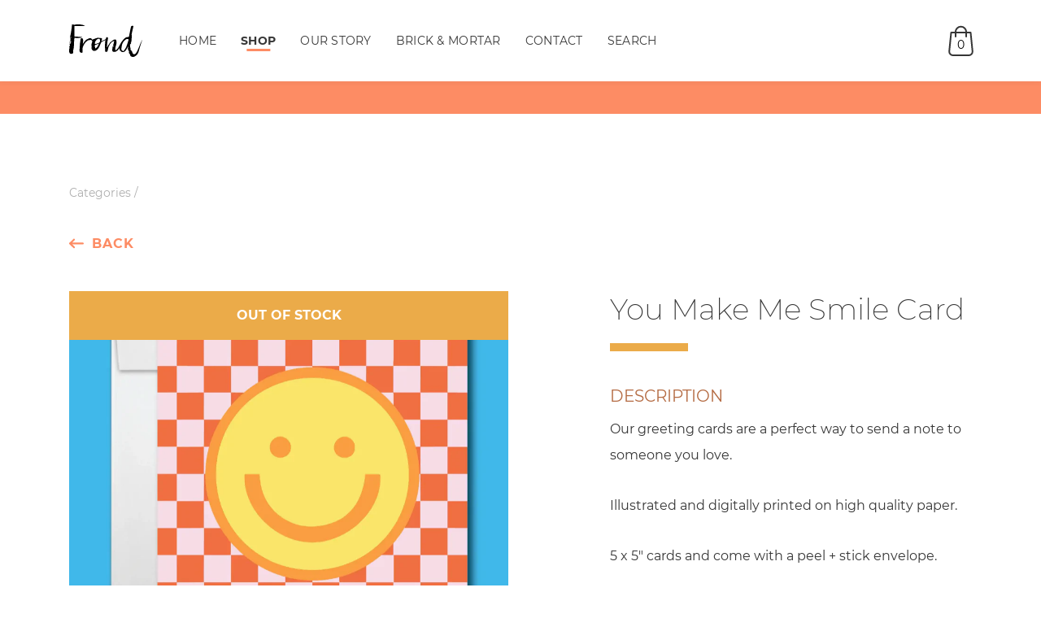

--- FILE ---
content_type: text/html; charset=utf-8
request_url: https://frondaustin.com/products/you-make-me-smile-card
body_size: 15157
content:
<!doctype html>
<!--[if lt IE 7]><html class="no-js lt-ie9 lt-ie8 lt-ie7" lang="en"> <![endif]-->
<!--[if IE 7]><html class="no-js lt-ie9 lt-ie8" lang="en"> <![endif]-->
<!--[if IE 8]><html class="no-js lt-ie9" lang="en"> <![endif]-->
<!--[if IE 9 ]><html class="ie9 no-js"> <![endif]-->
<!--[if (gt IE 9)|!(IE)]><!--> <html class="no-js"> <!--<![endif]-->
<head>
<!-- "snippets/limespot.liquid" was not rendered, the associated app was uninstalled -->
  <!-- Global site tag (gtag.js) - Google Analytics -->
  <script async src="https://www.googletagmanager.com/gtag/js?id=UA-134587912-1"></script>
  <script>
    window.dataLayer = window.dataLayer || [];
    function gtag(){dataLayer.push(arguments);}
    gtag('js', new Date());
    gtag('config', 'UA-134587912-1');
  </script>
  <!-- End GTAG -->
  
  <meta charset="utf-8">
  <meta http-equiv="X-UA-Compatible" content="IE=edge,chrome=1">
  
  
    <title>You Make Me Smile Card | Frond Plant Shop</title>
  

  
    <meta name="description" content="Our greeting cards are a perfect way to send a note to someone you love. Illustrated and digitally printed on high quality paper. 5 x 5&quot; cards and come with a peel + stick envelope. Blank inside. Made in United States of America" />
  

  <script>window.performance && window.performance.mark && window.performance.mark('shopify.content_for_header.start');</script><meta id="shopify-digital-wallet" name="shopify-digital-wallet" content="/6522798144/digital_wallets/dialog">
<meta name="shopify-checkout-api-token" content="9c4b2df1473e26113ea860e9a786abd3">
<meta id="in-context-paypal-metadata" data-shop-id="6522798144" data-venmo-supported="false" data-environment="production" data-locale="en_US" data-paypal-v4="true" data-currency="USD">
<link rel="alternate" type="application/json+oembed" href="https://frondaustin.com/products/you-make-me-smile-card.oembed">
<script async="async" src="/checkouts/internal/preloads.js?locale=en-US"></script>
<link rel="preconnect" href="https://shop.app" crossorigin="anonymous">
<script async="async" src="https://shop.app/checkouts/internal/preloads.js?locale=en-US&shop_id=6522798144" crossorigin="anonymous"></script>
<script id="apple-pay-shop-capabilities" type="application/json">{"shopId":6522798144,"countryCode":"US","currencyCode":"USD","merchantCapabilities":["supports3DS"],"merchantId":"gid:\/\/shopify\/Shop\/6522798144","merchantName":"Frond Plant Shop","requiredBillingContactFields":["postalAddress","email"],"requiredShippingContactFields":["postalAddress","email"],"shippingType":"shipping","supportedNetworks":["visa","masterCard","amex","discover","elo","jcb"],"total":{"type":"pending","label":"Frond Plant Shop","amount":"1.00"},"shopifyPaymentsEnabled":true,"supportsSubscriptions":true}</script>
<script id="shopify-features" type="application/json">{"accessToken":"9c4b2df1473e26113ea860e9a786abd3","betas":["rich-media-storefront-analytics"],"domain":"frondaustin.com","predictiveSearch":true,"shopId":6522798144,"locale":"en"}</script>
<script>var Shopify = Shopify || {};
Shopify.shop = "frond-plant-shop.myshopify.com";
Shopify.locale = "en";
Shopify.currency = {"active":"USD","rate":"1.0"};
Shopify.country = "US";
Shopify.theme = {"name":"Copy of frond-theme","id":83487490129,"schema_name":null,"schema_version":null,"theme_store_id":null,"role":"main"};
Shopify.theme.handle = "null";
Shopify.theme.style = {"id":null,"handle":null};
Shopify.cdnHost = "frondaustin.com/cdn";
Shopify.routes = Shopify.routes || {};
Shopify.routes.root = "/";</script>
<script type="module">!function(o){(o.Shopify=o.Shopify||{}).modules=!0}(window);</script>
<script>!function(o){function n(){var o=[];function n(){o.push(Array.prototype.slice.apply(arguments))}return n.q=o,n}var t=o.Shopify=o.Shopify||{};t.loadFeatures=n(),t.autoloadFeatures=n()}(window);</script>
<script>
  window.ShopifyPay = window.ShopifyPay || {};
  window.ShopifyPay.apiHost = "shop.app\/pay";
  window.ShopifyPay.redirectState = null;
</script>
<script id="shop-js-analytics" type="application/json">{"pageType":"product"}</script>
<script defer="defer" async type="module" src="//frondaustin.com/cdn/shopifycloud/shop-js/modules/v2/client.init-shop-cart-sync_C5BV16lS.en.esm.js"></script>
<script defer="defer" async type="module" src="//frondaustin.com/cdn/shopifycloud/shop-js/modules/v2/chunk.common_CygWptCX.esm.js"></script>
<script type="module">
  await import("//frondaustin.com/cdn/shopifycloud/shop-js/modules/v2/client.init-shop-cart-sync_C5BV16lS.en.esm.js");
await import("//frondaustin.com/cdn/shopifycloud/shop-js/modules/v2/chunk.common_CygWptCX.esm.js");

  window.Shopify.SignInWithShop?.initShopCartSync?.({"fedCMEnabled":true,"windoidEnabled":true});

</script>
<script>
  window.Shopify = window.Shopify || {};
  if (!window.Shopify.featureAssets) window.Shopify.featureAssets = {};
  window.Shopify.featureAssets['shop-js'] = {"shop-cart-sync":["modules/v2/client.shop-cart-sync_ZFArdW7E.en.esm.js","modules/v2/chunk.common_CygWptCX.esm.js"],"init-fed-cm":["modules/v2/client.init-fed-cm_CmiC4vf6.en.esm.js","modules/v2/chunk.common_CygWptCX.esm.js"],"shop-button":["modules/v2/client.shop-button_tlx5R9nI.en.esm.js","modules/v2/chunk.common_CygWptCX.esm.js"],"shop-cash-offers":["modules/v2/client.shop-cash-offers_DOA2yAJr.en.esm.js","modules/v2/chunk.common_CygWptCX.esm.js","modules/v2/chunk.modal_D71HUcav.esm.js"],"init-windoid":["modules/v2/client.init-windoid_sURxWdc1.en.esm.js","modules/v2/chunk.common_CygWptCX.esm.js"],"shop-toast-manager":["modules/v2/client.shop-toast-manager_ClPi3nE9.en.esm.js","modules/v2/chunk.common_CygWptCX.esm.js"],"init-shop-email-lookup-coordinator":["modules/v2/client.init-shop-email-lookup-coordinator_B8hsDcYM.en.esm.js","modules/v2/chunk.common_CygWptCX.esm.js"],"init-shop-cart-sync":["modules/v2/client.init-shop-cart-sync_C5BV16lS.en.esm.js","modules/v2/chunk.common_CygWptCX.esm.js"],"avatar":["modules/v2/client.avatar_BTnouDA3.en.esm.js"],"pay-button":["modules/v2/client.pay-button_FdsNuTd3.en.esm.js","modules/v2/chunk.common_CygWptCX.esm.js"],"init-customer-accounts":["modules/v2/client.init-customer-accounts_DxDtT_ad.en.esm.js","modules/v2/client.shop-login-button_C5VAVYt1.en.esm.js","modules/v2/chunk.common_CygWptCX.esm.js","modules/v2/chunk.modal_D71HUcav.esm.js"],"init-shop-for-new-customer-accounts":["modules/v2/client.init-shop-for-new-customer-accounts_ChsxoAhi.en.esm.js","modules/v2/client.shop-login-button_C5VAVYt1.en.esm.js","modules/v2/chunk.common_CygWptCX.esm.js","modules/v2/chunk.modal_D71HUcav.esm.js"],"shop-login-button":["modules/v2/client.shop-login-button_C5VAVYt1.en.esm.js","modules/v2/chunk.common_CygWptCX.esm.js","modules/v2/chunk.modal_D71HUcav.esm.js"],"init-customer-accounts-sign-up":["modules/v2/client.init-customer-accounts-sign-up_CPSyQ0Tj.en.esm.js","modules/v2/client.shop-login-button_C5VAVYt1.en.esm.js","modules/v2/chunk.common_CygWptCX.esm.js","modules/v2/chunk.modal_D71HUcav.esm.js"],"shop-follow-button":["modules/v2/client.shop-follow-button_Cva4Ekp9.en.esm.js","modules/v2/chunk.common_CygWptCX.esm.js","modules/v2/chunk.modal_D71HUcav.esm.js"],"checkout-modal":["modules/v2/client.checkout-modal_BPM8l0SH.en.esm.js","modules/v2/chunk.common_CygWptCX.esm.js","modules/v2/chunk.modal_D71HUcav.esm.js"],"lead-capture":["modules/v2/client.lead-capture_Bi8yE_yS.en.esm.js","modules/v2/chunk.common_CygWptCX.esm.js","modules/v2/chunk.modal_D71HUcav.esm.js"],"shop-login":["modules/v2/client.shop-login_D6lNrXab.en.esm.js","modules/v2/chunk.common_CygWptCX.esm.js","modules/v2/chunk.modal_D71HUcav.esm.js"],"payment-terms":["modules/v2/client.payment-terms_CZxnsJam.en.esm.js","modules/v2/chunk.common_CygWptCX.esm.js","modules/v2/chunk.modal_D71HUcav.esm.js"]};
</script>
<script>(function() {
  var isLoaded = false;
  function asyncLoad() {
    if (isLoaded) return;
    isLoaded = true;
    var urls = ["https:\/\/shopify.intercom.io\/widget.js?shop=frond-plant-shop.myshopify.com","https:\/\/swymv3free-01.azureedge.net\/code\/swym-shopify.js?shop=frond-plant-shop.myshopify.com","https:\/\/app.marsello.com\/Portal\/Widget\/ScriptToInstall\/61f85f031c74250f2800f1a3?aProvId=61f85ef61c74250f2800f0f5\u0026shop=frond-plant-shop.myshopify.com"];
    for (var i = 0; i < urls.length; i++) {
      var s = document.createElement('script');
      s.type = 'text/javascript';
      s.async = true;
      s.src = urls[i];
      var x = document.getElementsByTagName('script')[0];
      x.parentNode.insertBefore(s, x);
    }
  };
  if(window.attachEvent) {
    window.attachEvent('onload', asyncLoad);
  } else {
    window.addEventListener('load', asyncLoad, false);
  }
})();</script>
<script id="__st">var __st={"a":6522798144,"offset":-21600,"reqid":"4ebba0f8-b339-459a-a010-7f3690e68c17-1768808671","pageurl":"frondaustin.com\/products\/you-make-me-smile-card","u":"55d41ea21ebd","p":"product","rtyp":"product","rid":6899411386449};</script>
<script>window.ShopifyPaypalV4VisibilityTracking = true;</script>
<script id="captcha-bootstrap">!function(){'use strict';const t='contact',e='account',n='new_comment',o=[[t,t],['blogs',n],['comments',n],[t,'customer']],c=[[e,'customer_login'],[e,'guest_login'],[e,'recover_customer_password'],[e,'create_customer']],r=t=>t.map((([t,e])=>`form[action*='/${t}']:not([data-nocaptcha='true']) input[name='form_type'][value='${e}']`)).join(','),a=t=>()=>t?[...document.querySelectorAll(t)].map((t=>t.form)):[];function s(){const t=[...o],e=r(t);return a(e)}const i='password',u='form_key',d=['recaptcha-v3-token','g-recaptcha-response','h-captcha-response',i],f=()=>{try{return window.sessionStorage}catch{return}},m='__shopify_v',_=t=>t.elements[u];function p(t,e,n=!1){try{const o=window.sessionStorage,c=JSON.parse(o.getItem(e)),{data:r}=function(t){const{data:e,action:n}=t;return t[m]||n?{data:e,action:n}:{data:t,action:n}}(c);for(const[e,n]of Object.entries(r))t.elements[e]&&(t.elements[e].value=n);n&&o.removeItem(e)}catch(o){console.error('form repopulation failed',{error:o})}}const l='form_type',E='cptcha';function T(t){t.dataset[E]=!0}const w=window,h=w.document,L='Shopify',v='ce_forms',y='captcha';let A=!1;((t,e)=>{const n=(g='f06e6c50-85a8-45c8-87d0-21a2b65856fe',I='https://cdn.shopify.com/shopifycloud/storefront-forms-hcaptcha/ce_storefront_forms_captcha_hcaptcha.v1.5.2.iife.js',D={infoText:'Protected by hCaptcha',privacyText:'Privacy',termsText:'Terms'},(t,e,n)=>{const o=w[L][v],c=o.bindForm;if(c)return c(t,g,e,D).then(n);var r;o.q.push([[t,g,e,D],n]),r=I,A||(h.body.append(Object.assign(h.createElement('script'),{id:'captcha-provider',async:!0,src:r})),A=!0)});var g,I,D;w[L]=w[L]||{},w[L][v]=w[L][v]||{},w[L][v].q=[],w[L][y]=w[L][y]||{},w[L][y].protect=function(t,e){n(t,void 0,e),T(t)},Object.freeze(w[L][y]),function(t,e,n,w,h,L){const[v,y,A,g]=function(t,e,n){const i=e?o:[],u=t?c:[],d=[...i,...u],f=r(d),m=r(i),_=r(d.filter((([t,e])=>n.includes(e))));return[a(f),a(m),a(_),s()]}(w,h,L),I=t=>{const e=t.target;return e instanceof HTMLFormElement?e:e&&e.form},D=t=>v().includes(t);t.addEventListener('submit',(t=>{const e=I(t);if(!e)return;const n=D(e)&&!e.dataset.hcaptchaBound&&!e.dataset.recaptchaBound,o=_(e),c=g().includes(e)&&(!o||!o.value);(n||c)&&t.preventDefault(),c&&!n&&(function(t){try{if(!f())return;!function(t){const e=f();if(!e)return;const n=_(t);if(!n)return;const o=n.value;o&&e.removeItem(o)}(t);const e=Array.from(Array(32),(()=>Math.random().toString(36)[2])).join('');!function(t,e){_(t)||t.append(Object.assign(document.createElement('input'),{type:'hidden',name:u})),t.elements[u].value=e}(t,e),function(t,e){const n=f();if(!n)return;const o=[...t.querySelectorAll(`input[type='${i}']`)].map((({name:t})=>t)),c=[...d,...o],r={};for(const[a,s]of new FormData(t).entries())c.includes(a)||(r[a]=s);n.setItem(e,JSON.stringify({[m]:1,action:t.action,data:r}))}(t,e)}catch(e){console.error('failed to persist form',e)}}(e),e.submit())}));const S=(t,e)=>{t&&!t.dataset[E]&&(n(t,e.some((e=>e===t))),T(t))};for(const o of['focusin','change'])t.addEventListener(o,(t=>{const e=I(t);D(e)&&S(e,y())}));const B=e.get('form_key'),M=e.get(l),P=B&&M;t.addEventListener('DOMContentLoaded',(()=>{const t=y();if(P)for(const e of t)e.elements[l].value===M&&p(e,B);[...new Set([...A(),...v().filter((t=>'true'===t.dataset.shopifyCaptcha))])].forEach((e=>S(e,t)))}))}(h,new URLSearchParams(w.location.search),n,t,e,['guest_login'])})(!0,!0)}();</script>
<script integrity="sha256-4kQ18oKyAcykRKYeNunJcIwy7WH5gtpwJnB7kiuLZ1E=" data-source-attribution="shopify.loadfeatures" defer="defer" src="//frondaustin.com/cdn/shopifycloud/storefront/assets/storefront/load_feature-a0a9edcb.js" crossorigin="anonymous"></script>
<script crossorigin="anonymous" defer="defer" src="//frondaustin.com/cdn/shopifycloud/storefront/assets/shopify_pay/storefront-65b4c6d7.js?v=20250812"></script>
<script data-source-attribution="shopify.dynamic_checkout.dynamic.init">var Shopify=Shopify||{};Shopify.PaymentButton=Shopify.PaymentButton||{isStorefrontPortableWallets:!0,init:function(){window.Shopify.PaymentButton.init=function(){};var t=document.createElement("script");t.src="https://frondaustin.com/cdn/shopifycloud/portable-wallets/latest/portable-wallets.en.js",t.type="module",document.head.appendChild(t)}};
</script>
<script data-source-attribution="shopify.dynamic_checkout.buyer_consent">
  function portableWalletsHideBuyerConsent(e){var t=document.getElementById("shopify-buyer-consent"),n=document.getElementById("shopify-subscription-policy-button");t&&n&&(t.classList.add("hidden"),t.setAttribute("aria-hidden","true"),n.removeEventListener("click",e))}function portableWalletsShowBuyerConsent(e){var t=document.getElementById("shopify-buyer-consent"),n=document.getElementById("shopify-subscription-policy-button");t&&n&&(t.classList.remove("hidden"),t.removeAttribute("aria-hidden"),n.addEventListener("click",e))}window.Shopify?.PaymentButton&&(window.Shopify.PaymentButton.hideBuyerConsent=portableWalletsHideBuyerConsent,window.Shopify.PaymentButton.showBuyerConsent=portableWalletsShowBuyerConsent);
</script>
<script data-source-attribution="shopify.dynamic_checkout.cart.bootstrap">document.addEventListener("DOMContentLoaded",(function(){function t(){return document.querySelector("shopify-accelerated-checkout-cart, shopify-accelerated-checkout")}if(t())Shopify.PaymentButton.init();else{new MutationObserver((function(e,n){t()&&(Shopify.PaymentButton.init(),n.disconnect())})).observe(document.body,{childList:!0,subtree:!0})}}));
</script>
<link id="shopify-accelerated-checkout-styles" rel="stylesheet" media="screen" href="https://frondaustin.com/cdn/shopifycloud/portable-wallets/latest/accelerated-checkout-backwards-compat.css" crossorigin="anonymous">
<style id="shopify-accelerated-checkout-cart">
        #shopify-buyer-consent {
  margin-top: 1em;
  display: inline-block;
  width: 100%;
}

#shopify-buyer-consent.hidden {
  display: none;
}

#shopify-subscription-policy-button {
  background: none;
  border: none;
  padding: 0;
  text-decoration: underline;
  font-size: inherit;
  cursor: pointer;
}

#shopify-subscription-policy-button::before {
  box-shadow: none;
}

      </style>

<script>window.performance && window.performance.mark && window.performance.mark('shopify.content_for_header.end');</script>

  <!-- favicons -->
  <link rel="apple-touch-icon" sizes="180x180" href="//frondaustin.com/cdn/shop/t/4/assets/apple-touch-icon.png?v=163847254412636325251599319841">
<link rel="icon" type="image/png" href="//frondaustin.com/cdn/shop/t/4/assets/favicon-32x32.png?v=58142812002592254751599319844" sizes="32x32">
<link rel="icon" type="image/png" href="//frondaustin.com/cdn/shop/t/4/assets/favicon-16x16.png?v=175875254671989656791599319844" sizes="16x16">
<link rel="manifest" href="//frondaustin.com/cdn/shop/t/4/assets/site.webmanifest?v=29445335829142653511599319853">
<link rel="mask-icon" href="//frondaustin.com/cdn/shop/t/4/assets/safari-pinned-tab.svg?v=150117972400233060451599319852" color="#000000">
<link rel="shortcut icon" href="//frondaustin.com/cdn/shop/t/4/assets/favicon.ico?v=133150214068281314651599319845">
<meta name="apple-mobile-web-app-title" content="Frond Plant Shop">
<meta name="application-name" content="Frond Plant Shop">
<meta name="msapplication-TileColor" content="#ffffff">
<meta name="msapplication-config" content="//frondaustin.com/cdn/shop/t/4/assets/browserconfig.xml?v=154961471282100544861599319857">
<meta name="theme-color" content="#ffffff">
  <!-- end favicons -->
  
  <link rel="canonical" href="https://frondaustin.com/products/you-make-me-smile-card" />
  <meta name="viewport" content="width=device-width" />
  <link href="//frondaustin.com/cdn/shop/t/4/assets/bootstrap-grid.min.css?v=45496819849988133361599319842" rel="stylesheet" type="text/css" media="all" />
  <link href="//frondaustin.com/cdn/shop/t/4/assets/styles.scss?v=145413522874644441841698786705" rel="stylesheet" type="text/css" media="all" />
<meta property="og:image" content="https://cdn.shopify.com/s/files/1/0065/2279/8144/products/ScreenShot2022-06-01at9.58.55AM.png?v=1654095555" />
<meta property="og:image:secure_url" content="https://cdn.shopify.com/s/files/1/0065/2279/8144/products/ScreenShot2022-06-01at9.58.55AM.png?v=1654095555" />
<meta property="og:image:width" content="936" />
<meta property="og:image:height" content="934" />
<link href="https://monorail-edge.shopifysvc.com" rel="dns-prefetch">
<script>(function(){if ("sendBeacon" in navigator && "performance" in window) {try {var session_token_from_headers = performance.getEntriesByType('navigation')[0].serverTiming.find(x => x.name == '_s').description;} catch {var session_token_from_headers = undefined;}var session_cookie_matches = document.cookie.match(/_shopify_s=([^;]*)/);var session_token_from_cookie = session_cookie_matches && session_cookie_matches.length === 2 ? session_cookie_matches[1] : "";var session_token = session_token_from_headers || session_token_from_cookie || "";function handle_abandonment_event(e) {var entries = performance.getEntries().filter(function(entry) {return /monorail-edge.shopifysvc.com/.test(entry.name);});if (!window.abandonment_tracked && entries.length === 0) {window.abandonment_tracked = true;var currentMs = Date.now();var navigation_start = performance.timing.navigationStart;var payload = {shop_id: 6522798144,url: window.location.href,navigation_start,duration: currentMs - navigation_start,session_token,page_type: "product"};window.navigator.sendBeacon("https://monorail-edge.shopifysvc.com/v1/produce", JSON.stringify({schema_id: "online_store_buyer_site_abandonment/1.1",payload: payload,metadata: {event_created_at_ms: currentMs,event_sent_at_ms: currentMs}}));}}window.addEventListener('pagehide', handle_abandonment_event);}}());</script>
<script id="web-pixels-manager-setup">(function e(e,d,r,n,o){if(void 0===o&&(o={}),!Boolean(null===(a=null===(i=window.Shopify)||void 0===i?void 0:i.analytics)||void 0===a?void 0:a.replayQueue)){var i,a;window.Shopify=window.Shopify||{};var t=window.Shopify;t.analytics=t.analytics||{};var s=t.analytics;s.replayQueue=[],s.publish=function(e,d,r){return s.replayQueue.push([e,d,r]),!0};try{self.performance.mark("wpm:start")}catch(e){}var l=function(){var e={modern:/Edge?\/(1{2}[4-9]|1[2-9]\d|[2-9]\d{2}|\d{4,})\.\d+(\.\d+|)|Firefox\/(1{2}[4-9]|1[2-9]\d|[2-9]\d{2}|\d{4,})\.\d+(\.\d+|)|Chrom(ium|e)\/(9{2}|\d{3,})\.\d+(\.\d+|)|(Maci|X1{2}).+ Version\/(15\.\d+|(1[6-9]|[2-9]\d|\d{3,})\.\d+)([,.]\d+|)( \(\w+\)|)( Mobile\/\w+|) Safari\/|Chrome.+OPR\/(9{2}|\d{3,})\.\d+\.\d+|(CPU[ +]OS|iPhone[ +]OS|CPU[ +]iPhone|CPU IPhone OS|CPU iPad OS)[ +]+(15[._]\d+|(1[6-9]|[2-9]\d|\d{3,})[._]\d+)([._]\d+|)|Android:?[ /-](13[3-9]|1[4-9]\d|[2-9]\d{2}|\d{4,})(\.\d+|)(\.\d+|)|Android.+Firefox\/(13[5-9]|1[4-9]\d|[2-9]\d{2}|\d{4,})\.\d+(\.\d+|)|Android.+Chrom(ium|e)\/(13[3-9]|1[4-9]\d|[2-9]\d{2}|\d{4,})\.\d+(\.\d+|)|SamsungBrowser\/([2-9]\d|\d{3,})\.\d+/,legacy:/Edge?\/(1[6-9]|[2-9]\d|\d{3,})\.\d+(\.\d+|)|Firefox\/(5[4-9]|[6-9]\d|\d{3,})\.\d+(\.\d+|)|Chrom(ium|e)\/(5[1-9]|[6-9]\d|\d{3,})\.\d+(\.\d+|)([\d.]+$|.*Safari\/(?![\d.]+ Edge\/[\d.]+$))|(Maci|X1{2}).+ Version\/(10\.\d+|(1[1-9]|[2-9]\d|\d{3,})\.\d+)([,.]\d+|)( \(\w+\)|)( Mobile\/\w+|) Safari\/|Chrome.+OPR\/(3[89]|[4-9]\d|\d{3,})\.\d+\.\d+|(CPU[ +]OS|iPhone[ +]OS|CPU[ +]iPhone|CPU IPhone OS|CPU iPad OS)[ +]+(10[._]\d+|(1[1-9]|[2-9]\d|\d{3,})[._]\d+)([._]\d+|)|Android:?[ /-](13[3-9]|1[4-9]\d|[2-9]\d{2}|\d{4,})(\.\d+|)(\.\d+|)|Mobile Safari.+OPR\/([89]\d|\d{3,})\.\d+\.\d+|Android.+Firefox\/(13[5-9]|1[4-9]\d|[2-9]\d{2}|\d{4,})\.\d+(\.\d+|)|Android.+Chrom(ium|e)\/(13[3-9]|1[4-9]\d|[2-9]\d{2}|\d{4,})\.\d+(\.\d+|)|Android.+(UC? ?Browser|UCWEB|U3)[ /]?(15\.([5-9]|\d{2,})|(1[6-9]|[2-9]\d|\d{3,})\.\d+)\.\d+|SamsungBrowser\/(5\.\d+|([6-9]|\d{2,})\.\d+)|Android.+MQ{2}Browser\/(14(\.(9|\d{2,})|)|(1[5-9]|[2-9]\d|\d{3,})(\.\d+|))(\.\d+|)|K[Aa][Ii]OS\/(3\.\d+|([4-9]|\d{2,})\.\d+)(\.\d+|)/},d=e.modern,r=e.legacy,n=navigator.userAgent;return n.match(d)?"modern":n.match(r)?"legacy":"unknown"}(),u="modern"===l?"modern":"legacy",c=(null!=n?n:{modern:"",legacy:""})[u],f=function(e){return[e.baseUrl,"/wpm","/b",e.hashVersion,"modern"===e.buildTarget?"m":"l",".js"].join("")}({baseUrl:d,hashVersion:r,buildTarget:u}),m=function(e){var d=e.version,r=e.bundleTarget,n=e.surface,o=e.pageUrl,i=e.monorailEndpoint;return{emit:function(e){var a=e.status,t=e.errorMsg,s=(new Date).getTime(),l=JSON.stringify({metadata:{event_sent_at_ms:s},events:[{schema_id:"web_pixels_manager_load/3.1",payload:{version:d,bundle_target:r,page_url:o,status:a,surface:n,error_msg:t},metadata:{event_created_at_ms:s}}]});if(!i)return console&&console.warn&&console.warn("[Web Pixels Manager] No Monorail endpoint provided, skipping logging."),!1;try{return self.navigator.sendBeacon.bind(self.navigator)(i,l)}catch(e){}var u=new XMLHttpRequest;try{return u.open("POST",i,!0),u.setRequestHeader("Content-Type","text/plain"),u.send(l),!0}catch(e){return console&&console.warn&&console.warn("[Web Pixels Manager] Got an unhandled error while logging to Monorail."),!1}}}}({version:r,bundleTarget:l,surface:e.surface,pageUrl:self.location.href,monorailEndpoint:e.monorailEndpoint});try{o.browserTarget=l,function(e){var d=e.src,r=e.async,n=void 0===r||r,o=e.onload,i=e.onerror,a=e.sri,t=e.scriptDataAttributes,s=void 0===t?{}:t,l=document.createElement("script"),u=document.querySelector("head"),c=document.querySelector("body");if(l.async=n,l.src=d,a&&(l.integrity=a,l.crossOrigin="anonymous"),s)for(var f in s)if(Object.prototype.hasOwnProperty.call(s,f))try{l.dataset[f]=s[f]}catch(e){}if(o&&l.addEventListener("load",o),i&&l.addEventListener("error",i),u)u.appendChild(l);else{if(!c)throw new Error("Did not find a head or body element to append the script");c.appendChild(l)}}({src:f,async:!0,onload:function(){if(!function(){var e,d;return Boolean(null===(d=null===(e=window.Shopify)||void 0===e?void 0:e.analytics)||void 0===d?void 0:d.initialized)}()){var d=window.webPixelsManager.init(e)||void 0;if(d){var r=window.Shopify.analytics;r.replayQueue.forEach((function(e){var r=e[0],n=e[1],o=e[2];d.publishCustomEvent(r,n,o)})),r.replayQueue=[],r.publish=d.publishCustomEvent,r.visitor=d.visitor,r.initialized=!0}}},onerror:function(){return m.emit({status:"failed",errorMsg:"".concat(f," has failed to load")})},sri:function(e){var d=/^sha384-[A-Za-z0-9+/=]+$/;return"string"==typeof e&&d.test(e)}(c)?c:"",scriptDataAttributes:o}),m.emit({status:"loading"})}catch(e){m.emit({status:"failed",errorMsg:(null==e?void 0:e.message)||"Unknown error"})}}})({shopId: 6522798144,storefrontBaseUrl: "https://frondaustin.com",extensionsBaseUrl: "https://extensions.shopifycdn.com/cdn/shopifycloud/web-pixels-manager",monorailEndpoint: "https://monorail-edge.shopifysvc.com/unstable/produce_batch",surface: "storefront-renderer",enabledBetaFlags: ["2dca8a86"],webPixelsConfigList: [{"id":"288522560","configuration":"{\"pixel_id\":\"681082712310001\",\"pixel_type\":\"facebook_pixel\",\"metaapp_system_user_token\":\"-\"}","eventPayloadVersion":"v1","runtimeContext":"OPEN","scriptVersion":"ca16bc87fe92b6042fbaa3acc2fbdaa6","type":"APP","apiClientId":2329312,"privacyPurposes":["ANALYTICS","MARKETING","SALE_OF_DATA"],"dataSharingAdjustments":{"protectedCustomerApprovalScopes":["read_customer_address","read_customer_email","read_customer_name","read_customer_personal_data","read_customer_phone"]}},{"id":"132120896","eventPayloadVersion":"v1","runtimeContext":"LAX","scriptVersion":"1","type":"CUSTOM","privacyPurposes":["MARKETING"],"name":"Meta pixel (migrated)"},{"id":"shopify-app-pixel","configuration":"{}","eventPayloadVersion":"v1","runtimeContext":"STRICT","scriptVersion":"0450","apiClientId":"shopify-pixel","type":"APP","privacyPurposes":["ANALYTICS","MARKETING"]},{"id":"shopify-custom-pixel","eventPayloadVersion":"v1","runtimeContext":"LAX","scriptVersion":"0450","apiClientId":"shopify-pixel","type":"CUSTOM","privacyPurposes":["ANALYTICS","MARKETING"]}],isMerchantRequest: false,initData: {"shop":{"name":"Frond Plant Shop","paymentSettings":{"currencyCode":"USD"},"myshopifyDomain":"frond-plant-shop.myshopify.com","countryCode":"US","storefrontUrl":"https:\/\/frondaustin.com"},"customer":null,"cart":null,"checkout":null,"productVariants":[{"price":{"amount":5.0,"currencyCode":"USD"},"product":{"title":"You Make Me Smile Card","vendor":"Wild Rose Shop \u0026 Studio","id":"6899411386449","untranslatedTitle":"You Make Me Smile Card","url":"\/products\/you-make-me-smile-card","type":"Greeting Card"},"id":"39946164633681","image":{"src":"\/\/frondaustin.com\/cdn\/shop\/products\/ScreenShot2022-06-01at9.58.55AM.png?v=1654095555"},"sku":"","title":"Default Title","untranslatedTitle":"Default Title"}],"purchasingCompany":null},},"https://frondaustin.com/cdn","fcfee988w5aeb613cpc8e4bc33m6693e112",{"modern":"","legacy":""},{"shopId":"6522798144","storefrontBaseUrl":"https:\/\/frondaustin.com","extensionBaseUrl":"https:\/\/extensions.shopifycdn.com\/cdn\/shopifycloud\/web-pixels-manager","surface":"storefront-renderer","enabledBetaFlags":"[\"2dca8a86\"]","isMerchantRequest":"false","hashVersion":"fcfee988w5aeb613cpc8e4bc33m6693e112","publish":"custom","events":"[[\"page_viewed\",{}],[\"product_viewed\",{\"productVariant\":{\"price\":{\"amount\":5.0,\"currencyCode\":\"USD\"},\"product\":{\"title\":\"You Make Me Smile Card\",\"vendor\":\"Wild Rose Shop \u0026 Studio\",\"id\":\"6899411386449\",\"untranslatedTitle\":\"You Make Me Smile Card\",\"url\":\"\/products\/you-make-me-smile-card\",\"type\":\"Greeting Card\"},\"id\":\"39946164633681\",\"image\":{\"src\":\"\/\/frondaustin.com\/cdn\/shop\/products\/ScreenShot2022-06-01at9.58.55AM.png?v=1654095555\"},\"sku\":\"\",\"title\":\"Default Title\",\"untranslatedTitle\":\"Default Title\"}}]]"});</script><script>
  window.ShopifyAnalytics = window.ShopifyAnalytics || {};
  window.ShopifyAnalytics.meta = window.ShopifyAnalytics.meta || {};
  window.ShopifyAnalytics.meta.currency = 'USD';
  var meta = {"product":{"id":6899411386449,"gid":"gid:\/\/shopify\/Product\/6899411386449","vendor":"Wild Rose Shop \u0026 Studio","type":"Greeting Card","handle":"you-make-me-smile-card","variants":[{"id":39946164633681,"price":500,"name":"You Make Me Smile Card","public_title":null,"sku":""}],"remote":false},"page":{"pageType":"product","resourceType":"product","resourceId":6899411386449,"requestId":"4ebba0f8-b339-459a-a010-7f3690e68c17-1768808671"}};
  for (var attr in meta) {
    window.ShopifyAnalytics.meta[attr] = meta[attr];
  }
</script>
<script class="analytics">
  (function () {
    var customDocumentWrite = function(content) {
      var jquery = null;

      if (window.jQuery) {
        jquery = window.jQuery;
      } else if (window.Checkout && window.Checkout.$) {
        jquery = window.Checkout.$;
      }

      if (jquery) {
        jquery('body').append(content);
      }
    };

    var hasLoggedConversion = function(token) {
      if (token) {
        return document.cookie.indexOf('loggedConversion=' + token) !== -1;
      }
      return false;
    }

    var setCookieIfConversion = function(token) {
      if (token) {
        var twoMonthsFromNow = new Date(Date.now());
        twoMonthsFromNow.setMonth(twoMonthsFromNow.getMonth() + 2);

        document.cookie = 'loggedConversion=' + token + '; expires=' + twoMonthsFromNow;
      }
    }

    var trekkie = window.ShopifyAnalytics.lib = window.trekkie = window.trekkie || [];
    if (trekkie.integrations) {
      return;
    }
    trekkie.methods = [
      'identify',
      'page',
      'ready',
      'track',
      'trackForm',
      'trackLink'
    ];
    trekkie.factory = function(method) {
      return function() {
        var args = Array.prototype.slice.call(arguments);
        args.unshift(method);
        trekkie.push(args);
        return trekkie;
      };
    };
    for (var i = 0; i < trekkie.methods.length; i++) {
      var key = trekkie.methods[i];
      trekkie[key] = trekkie.factory(key);
    }
    trekkie.load = function(config) {
      trekkie.config = config || {};
      trekkie.config.initialDocumentCookie = document.cookie;
      var first = document.getElementsByTagName('script')[0];
      var script = document.createElement('script');
      script.type = 'text/javascript';
      script.onerror = function(e) {
        var scriptFallback = document.createElement('script');
        scriptFallback.type = 'text/javascript';
        scriptFallback.onerror = function(error) {
                var Monorail = {
      produce: function produce(monorailDomain, schemaId, payload) {
        var currentMs = new Date().getTime();
        var event = {
          schema_id: schemaId,
          payload: payload,
          metadata: {
            event_created_at_ms: currentMs,
            event_sent_at_ms: currentMs
          }
        };
        return Monorail.sendRequest("https://" + monorailDomain + "/v1/produce", JSON.stringify(event));
      },
      sendRequest: function sendRequest(endpointUrl, payload) {
        // Try the sendBeacon API
        if (window && window.navigator && typeof window.navigator.sendBeacon === 'function' && typeof window.Blob === 'function' && !Monorail.isIos12()) {
          var blobData = new window.Blob([payload], {
            type: 'text/plain'
          });

          if (window.navigator.sendBeacon(endpointUrl, blobData)) {
            return true;
          } // sendBeacon was not successful

        } // XHR beacon

        var xhr = new XMLHttpRequest();

        try {
          xhr.open('POST', endpointUrl);
          xhr.setRequestHeader('Content-Type', 'text/plain');
          xhr.send(payload);
        } catch (e) {
          console.log(e);
        }

        return false;
      },
      isIos12: function isIos12() {
        return window.navigator.userAgent.lastIndexOf('iPhone; CPU iPhone OS 12_') !== -1 || window.navigator.userAgent.lastIndexOf('iPad; CPU OS 12_') !== -1;
      }
    };
    Monorail.produce('monorail-edge.shopifysvc.com',
      'trekkie_storefront_load_errors/1.1',
      {shop_id: 6522798144,
      theme_id: 83487490129,
      app_name: "storefront",
      context_url: window.location.href,
      source_url: "//frondaustin.com/cdn/s/trekkie.storefront.cd680fe47e6c39ca5d5df5f0a32d569bc48c0f27.min.js"});

        };
        scriptFallback.async = true;
        scriptFallback.src = '//frondaustin.com/cdn/s/trekkie.storefront.cd680fe47e6c39ca5d5df5f0a32d569bc48c0f27.min.js';
        first.parentNode.insertBefore(scriptFallback, first);
      };
      script.async = true;
      script.src = '//frondaustin.com/cdn/s/trekkie.storefront.cd680fe47e6c39ca5d5df5f0a32d569bc48c0f27.min.js';
      first.parentNode.insertBefore(script, first);
    };
    trekkie.load(
      {"Trekkie":{"appName":"storefront","development":false,"defaultAttributes":{"shopId":6522798144,"isMerchantRequest":null,"themeId":83487490129,"themeCityHash":"16383198384662612029","contentLanguage":"en","currency":"USD","eventMetadataId":"ad1d4eb2-ad2c-4553-bdb7-d4b1ae0773c9"},"isServerSideCookieWritingEnabled":true,"monorailRegion":"shop_domain","enabledBetaFlags":["65f19447"]},"Session Attribution":{},"S2S":{"facebookCapiEnabled":true,"source":"trekkie-storefront-renderer","apiClientId":580111}}
    );

    var loaded = false;
    trekkie.ready(function() {
      if (loaded) return;
      loaded = true;

      window.ShopifyAnalytics.lib = window.trekkie;

      var originalDocumentWrite = document.write;
      document.write = customDocumentWrite;
      try { window.ShopifyAnalytics.merchantGoogleAnalytics.call(this); } catch(error) {};
      document.write = originalDocumentWrite;

      window.ShopifyAnalytics.lib.page(null,{"pageType":"product","resourceType":"product","resourceId":6899411386449,"requestId":"4ebba0f8-b339-459a-a010-7f3690e68c17-1768808671","shopifyEmitted":true});

      var match = window.location.pathname.match(/checkouts\/(.+)\/(thank_you|post_purchase)/)
      var token = match? match[1]: undefined;
      if (!hasLoggedConversion(token)) {
        setCookieIfConversion(token);
        window.ShopifyAnalytics.lib.track("Viewed Product",{"currency":"USD","variantId":39946164633681,"productId":6899411386449,"productGid":"gid:\/\/shopify\/Product\/6899411386449","name":"You Make Me Smile Card","price":"5.00","sku":"","brand":"Wild Rose Shop \u0026 Studio","variant":null,"category":"Greeting Card","nonInteraction":true,"remote":false},undefined,undefined,{"shopifyEmitted":true});
      window.ShopifyAnalytics.lib.track("monorail:\/\/trekkie_storefront_viewed_product\/1.1",{"currency":"USD","variantId":39946164633681,"productId":6899411386449,"productGid":"gid:\/\/shopify\/Product\/6899411386449","name":"You Make Me Smile Card","price":"5.00","sku":"","brand":"Wild Rose Shop \u0026 Studio","variant":null,"category":"Greeting Card","nonInteraction":true,"remote":false,"referer":"https:\/\/frondaustin.com\/products\/you-make-me-smile-card"});
      }
    });


        var eventsListenerScript = document.createElement('script');
        eventsListenerScript.async = true;
        eventsListenerScript.src = "//frondaustin.com/cdn/shopifycloud/storefront/assets/shop_events_listener-3da45d37.js";
        document.getElementsByTagName('head')[0].appendChild(eventsListenerScript);

})();</script>
<script
  defer
  src="https://frondaustin.com/cdn/shopifycloud/perf-kit/shopify-perf-kit-3.0.4.min.js"
  data-application="storefront-renderer"
  data-shop-id="6522798144"
  data-render-region="gcp-us-central1"
  data-page-type="product"
  data-theme-instance-id="83487490129"
  data-theme-name=""
  data-theme-version=""
  data-monorail-region="shop_domain"
  data-resource-timing-sampling-rate="10"
  data-shs="true"
  data-shs-beacon="true"
  data-shs-export-with-fetch="true"
  data-shs-logs-sample-rate="1"
  data-shs-beacon-endpoint="https://frondaustin.com/api/collect"
></script>
</head>
<body class="product promotion-bar-is-open" id="you-make-me-smile-card">

  <div class="wrapper">
    <div id="shopify-section-header" class="shopify-section"><!-- begin global header -->
<header>
	<div class= "container">
		<div class="row">
			<div class="col-12">
			  <a class="logo" href="/"><img src="https://cdn.shopify.com/s/files/1/0065/2279/8144/files/frond-logo.svg?3741935666948587813" alt="Frond Logo"></a>
				<nav>
					
<a href="/" >Home</a>

<a href="/collections" >Shop</a>

<a href="/pages/our-story" >Our Story</a>

<a href="/pages/brick-mortar" >Brick & Mortar</a>

<a href="/pages/contact" >Contact</a>

<a href="/search" >Search</a>


				</nav>

					  
			  <a href="/cart" class="cart-icon">
			  	<img src="https://cdn.shopify.com/s/files/1/0065/2279/8144/files/shopping-cart-icon-empty.svg?3741935666948587813">
			  	<p class="item-count">0</p>
			  </a>
			  

			</div>
		</div>
	</div>
</header>

<div class="mobile-nav-wrapper">
	<nav id="mobile-menu">
		
		
<a href="/" >Home</a>

<a href="/collections" >Shop</a>

<a href="/pages/our-story" >Our Story</a>

<a href="/pages/brick-mortar" >Brick & Mortar</a>

<a href="/pages/contact" >Contact</a>

<a href="/search" >Search</a>



	</nav>
</div>

<div id="menu-btn"></div>
<!-- end global header --</div>
    <!-- Begin Promo Bar -->
<a href="" id="promotion-bar"></a>
<!-- End Promo Bar -->
    <script type="text/javascript">
	window.product = {"id":6899411386449,"title":"You Make Me Smile Card","handle":"you-make-me-smile-card","description":"\u003cp data-test-id=\"measure-description\" aria-hidden=\"true\" class=\"ProductDescriptionTab__Text-sc-1gsv858-1 ProductDescriptionTab__MeasureText-sc-1gsv858-2 ihcVEt iBByHr\" data-mce-fragment=\"1\"\u003eOur greeting cards are a perfect way to send a note to someone you love.\u003c\/p\u003e\n\u003cp data-test-id=\"measure-description\" aria-hidden=\"true\" class=\"ProductDescriptionTab__Text-sc-1gsv858-1 ProductDescriptionTab__MeasureText-sc-1gsv858-2 ihcVEt iBByHr\" data-mce-fragment=\"1\"\u003eIllustrated and digitally printed on high quality paper.\u003c\/p\u003e\n\u003cp data-test-id=\"measure-description\" aria-hidden=\"true\" class=\"ProductDescriptionTab__Text-sc-1gsv858-1 ProductDescriptionTab__MeasureText-sc-1gsv858-2 ihcVEt iBByHr\" data-mce-fragment=\"1\"\u003e5 x 5\" cards and come with a peel + stick envelope.\u003c\/p\u003e\n\u003cp data-test-id=\"measure-description\" aria-hidden=\"true\" class=\"ProductDescriptionTab__Text-sc-1gsv858-1 ProductDescriptionTab__MeasureText-sc-1gsv858-2 ihcVEt iBByHr\" data-mce-fragment=\"1\"\u003eBlank inside.\u003c\/p\u003e\n\u003cp data-test-id=\"measure-description\" aria-hidden=\"true\" class=\"ProductDescriptionTab__Text-sc-1gsv858-1 ProductDescriptionTab__MeasureText-sc-1gsv858-2 ihcVEt iBByHr\" data-mce-fragment=\"1\"\u003e\u003cbr data-mce-fragment=\"1\"\u003eMade in United States of America\u003c\/p\u003e\n\u003cdiv class=\"Flex-sc-14t19kd-0 Column-sc-4nf49i-0 jdYKPH kAARzm\" data-mce-fragment=\"1\"\u003e\n\u003cdiv data-mce-fragment=\"1\"\u003e\u003c\/div\u003e\n\u003c\/div\u003e","published_at":"2022-06-01T09:58:48-05:00","created_at":"2022-06-01T09:58:47-05:00","vendor":"Wild Rose Shop \u0026 Studio","type":"Greeting Card","tags":[],"price":500,"price_min":500,"price_max":500,"available":false,"price_varies":false,"compare_at_price":null,"compare_at_price_min":0,"compare_at_price_max":0,"compare_at_price_varies":false,"variants":[{"id":39946164633681,"title":"Default Title","option1":"Default Title","option2":null,"option3":null,"sku":"","requires_shipping":true,"taxable":true,"featured_image":null,"available":false,"name":"You Make Me Smile Card","public_title":null,"options":["Default Title"],"price":500,"weight":113,"compare_at_price":null,"inventory_management":"shopify","barcode":"64633681","requires_selling_plan":false,"selling_plan_allocations":[]}],"images":["\/\/frondaustin.com\/cdn\/shop\/products\/ScreenShot2022-06-01at9.58.55AM.png?v=1654095555"],"featured_image":"\/\/frondaustin.com\/cdn\/shop\/products\/ScreenShot2022-06-01at9.58.55AM.png?v=1654095555","options":["Title"],"media":[{"alt":null,"id":22777517834321,"position":1,"preview_image":{"aspect_ratio":1.002,"height":934,"width":936,"src":"\/\/frondaustin.com\/cdn\/shop\/products\/ScreenShot2022-06-01at9.58.55AM.png?v=1654095555"},"aspect_ratio":1.002,"height":934,"media_type":"image","src":"\/\/frondaustin.com\/cdn\/shop\/products\/ScreenShot2022-06-01at9.58.55AM.png?v=1654095555","width":936}],"requires_selling_plan":false,"selling_plan_groups":[],"content":"\u003cp data-test-id=\"measure-description\" aria-hidden=\"true\" class=\"ProductDescriptionTab__Text-sc-1gsv858-1 ProductDescriptionTab__MeasureText-sc-1gsv858-2 ihcVEt iBByHr\" data-mce-fragment=\"1\"\u003eOur greeting cards are a perfect way to send a note to someone you love.\u003c\/p\u003e\n\u003cp data-test-id=\"measure-description\" aria-hidden=\"true\" class=\"ProductDescriptionTab__Text-sc-1gsv858-1 ProductDescriptionTab__MeasureText-sc-1gsv858-2 ihcVEt iBByHr\" data-mce-fragment=\"1\"\u003eIllustrated and digitally printed on high quality paper.\u003c\/p\u003e\n\u003cp data-test-id=\"measure-description\" aria-hidden=\"true\" class=\"ProductDescriptionTab__Text-sc-1gsv858-1 ProductDescriptionTab__MeasureText-sc-1gsv858-2 ihcVEt iBByHr\" data-mce-fragment=\"1\"\u003e5 x 5\" cards and come with a peel + stick envelope.\u003c\/p\u003e\n\u003cp data-test-id=\"measure-description\" aria-hidden=\"true\" class=\"ProductDescriptionTab__Text-sc-1gsv858-1 ProductDescriptionTab__MeasureText-sc-1gsv858-2 ihcVEt iBByHr\" data-mce-fragment=\"1\"\u003eBlank inside.\u003c\/p\u003e\n\u003cp data-test-id=\"measure-description\" aria-hidden=\"true\" class=\"ProductDescriptionTab__Text-sc-1gsv858-1 ProductDescriptionTab__MeasureText-sc-1gsv858-2 ihcVEt iBByHr\" data-mce-fragment=\"1\"\u003e\u003cbr data-mce-fragment=\"1\"\u003eMade in United States of America\u003c\/p\u003e\n\u003cdiv class=\"Flex-sc-14t19kd-0 Column-sc-4nf49i-0 jdYKPH kAARzm\" data-mce-fragment=\"1\"\u003e\n\u003cdiv data-mce-fragment=\"1\"\u003e\u003c\/div\u003e\n\u003c\/div\u003e"} || {};
</script>

<section id="product-details" class="section-margin first">
	<div class="container">
		<div class="row">
			<div class="col-12">
				<!-- 
<nav class="breadcrumb" role="navigation" aria-label="breadcrumbs">
  <a href="/" title="Home">Home</a>
  
    
    <span aria-hidden="true">&rsaquo;</span>
    <span>You Make Me Smile Card</span>
  
</nav>
 -->


<nav class="breadcrumb" role="navigation" aria-label="breadcrumbs">
	<a href="/collections" title="Shop Home">Categories</a>
	<span class="slash" aria-hidden="true">&#47;</span>
	
		
		
	
</nav>
				<a href="javascript:history.go(-1)" class="back-link"><span><svg data-name="Layer 1" xmlns="http://www.w3.org/2000/svg" width="24.81" height="16.41" viewBox="0 0 24.81 16.41"><g fill="none" stroke="#fd8c64" stroke-linecap="round" stroke-linejoin="round" stroke-width="3"><path d="M23.16 8.21H1.5M16.6 1.5l6.71 6.7-6.7 6.71"/></g></svg></span>Back</a>
			</div>
			<div class="col-lg-6">
				<div class="product-main-image-frame">
					
					<p class="product-banner out-of-stock">Out of Stock</p>
					
					<div class="product-main-image-carousel">
						
						<img src="//frondaustin.com/cdn/shop/products/ScreenShot2022-06-01at9.58.55AM_1000x.png?v=1654095555" alt="">
						
					</div>
					<div class="dot-container"></div>
				</div>
				<div class="product-secondary-images-wrap">
					
						<div class="product-secondary-image"><img src="//frondaustin.com/cdn/shop/products/ScreenShot2022-06-01at9.58.55AM_100x.png?v=1654095555" alt=""></div>
					
					
				</div>
			</div>

			<div class="col-lg-5 offset-lg-1">
				<h1>You Make Me Smile Card</h1>
				<hr>

				
					<h4>Description</h4>
					<div class="product-info product-description"><p data-test-id="measure-description" aria-hidden="true" class="ProductDescriptionTab__Text-sc-1gsv858-1 ProductDescriptionTab__MeasureText-sc-1gsv858-2 ihcVEt iBByHr" data-mce-fragment="1">Our greeting cards are a perfect way to send a note to someone you love.</p>
<p data-test-id="measure-description" aria-hidden="true" class="ProductDescriptionTab__Text-sc-1gsv858-1 ProductDescriptionTab__MeasureText-sc-1gsv858-2 ihcVEt iBByHr" data-mce-fragment="1">Illustrated and digitally printed on high quality paper.</p>
<p data-test-id="measure-description" aria-hidden="true" class="ProductDescriptionTab__Text-sc-1gsv858-1 ProductDescriptionTab__MeasureText-sc-1gsv858-2 ihcVEt iBByHr" data-mce-fragment="1">5 x 5" cards and come with a peel + stick envelope.</p>
<p data-test-id="measure-description" aria-hidden="true" class="ProductDescriptionTab__Text-sc-1gsv858-1 ProductDescriptionTab__MeasureText-sc-1gsv858-2 ihcVEt iBByHr" data-mce-fragment="1">Blank inside.</p>
<p data-test-id="measure-description" aria-hidden="true" class="ProductDescriptionTab__Text-sc-1gsv858-1 ProductDescriptionTab__MeasureText-sc-1gsv858-2 ihcVEt iBByHr" data-mce-fragment="1"><br data-mce-fragment="1">Made in United States of America</p>
<div class="Flex-sc-14t19kd-0 Column-sc-4nf49i-0 jdYKPH kAARzm" data-mce-fragment="1">
<div data-mce-fragment="1"></div>
</div></div>
				

				
					<div class="product-info">
						<h4>Vendor</h4>
						<p>Wild Rose Shop & Studio</p>
					</div>
				
				
				<div class="product-info">

					<form id="product-details-form" method="post" action="/cart/add">
						
						
						<div class="product-option-wrap">
							<h4>Quantity</h4>
							<input type="number" min="1" id="quantity" name="quantity" value="1">
						</div>
					

						<div class="product-info">
							<h4>Price</h4>
							<p><span id="product-price">$5</span> + tax</p>
						</div>
						<input type="hidden" id="variant-id" name="id" value="39946164633681">
						
							<input type="submit" id="add-to-cart" value="Product is Unavailable" class="btn product--unavailable" disabled>
						
						

					</form>


				</div>
			</div>
		</div>
	</div>
</section>


<div id="shopify-section-related-products" class="shopify-section">















  





  















</div>



<script type="text/javascript">
	
</script>
















<limespot></limespot>
    <div id="shopify-section-footer" class="shopify-section"><!-- begin global footer -->
<footer>
  <div class="container">
  	<div class="row">
  		<div class="col-lg-3 footer-nav-links">
  			
<a href="/" >Home</a>

<a href="/collections" >Shop</a>

<a href="/pages/our-story" >Our Story</a>

<a href="/pages/brick-mortar" >Brick & Mortar</a>

<a href="/pages/contact" >Contact</a>

<a href="/search" >Search</a>


          <a href="/pages/terms-conditions">Terms & Conditions</a>
  		</div>
  		<div class="col-lg-4 footer-nav-links">
  			<a href="tel:5125319755">(512) 531.9755</a>
  			<a href="mailto:hello@frondaustin.com">hello@frondaustin.com</a>
  			<a href="https://goo.gl/maps/VcquN9xwTLQ2" target="_blank">1904 South Lamar Boulevard<br>Austin, TX</a>
        <br>
        <p>Store Hours: Every Day 11AM - 6PM</p>
  		</div>
  		<div class="col-lg-5">
  			<p>Follow us on social media &mdash;</p>
  			<a class="social-icon" href="https://www.instagram.com/frondplantshop/" target="_blank" title="Instagram"><svg viewBox="0 0 1792 1792" xmlns="http://www.w3.org/2000/svg"><path d="M1152 896q0-106-75-181t-181-75-181 75-75 181 75 181 181 75 181-75 75-181zm138 0q0 164-115 279t-279 115-279-115-115-279 115-279 279-115 279 115 115 279zm108-410q0 38-27 65t-65 27-65-27-27-65 27-65 65-27 65 27 27 65zm-502-220q-7 0-76.5-.5t-105.5 0-96.5 3-103 10-71.5 18.5q-50 20-88 58t-58 88q-11 29-18.5 71.5t-10 103-3 96.5 0 105.5.5 76.5-.5 76.5 0 105.5 3 96.5 10 103 18.5 71.5q20 50 58 88t88 58q29 11 71.5 18.5t103 10 96.5 3 105.5 0 76.5-.5 76.5.5 105.5 0 96.5-3 103-10 71.5-18.5q50-20 88-58t58-88q11-29 18.5-71.5t10-103 3-96.5 0-105.5-.5-76.5.5-76.5 0-105.5-3-96.5-10-103-18.5-71.5q-20-50-58-88t-88-58q-29-11-71.5-18.5t-103-10-96.5-3-105.5 0-76.5.5zm768 630q0 229-5 317-10 208-124 322t-322 124q-88 5-317 5t-317-5q-208-10-322-124t-124-322q-5-88-5-317t5-317q10-208 124-322t322-124q88-5 317-5t317 5q208 10 322 124t124 322q5 88 5 317z"/></svg></a>
  			<a class="social-icon" href="https://www.pinterest.com/plantshop/" target="_blank" title="Pinterest"><svg viewBox="0 0 1792 1792" xmlns="http://www.w3.org/2000/svg"><path d="M1664 896q0 209-103 385.5t-279.5 279.5-385.5 103q-111 0-218-32 59-93 78-164 9-34 54-211 20 39 73 67.5t114 28.5q121 0 216-68.5t147-188.5 52-270q0-114-59.5-214t-172.5-163-255-63q-105 0-196 29t-154.5 77-109 110.5-67 129.5-21.5 134q0 104 40 183t117 111q30 12 38-20 2-7 8-31t8-30q6-23-11-43-51-61-51-151 0-151 104.5-259.5t273.5-108.5q151 0 235.5 82t84.5 213q0 170-68.5 289t-175.5 119q-61 0-98-43.5t-23-104.5q8-35 26.5-93.5t30-103 11.5-75.5q0-50-27-83t-77-33q-62 0-105 57t-43 142q0 73 25 122l-99 418q-17 70-13 177-206-91-333-281t-127-423q0-209 103-385.5t279.5-279.5 385.5-103 385.5 103 279.5 279.5 103 385.5z"/></svg></a>
        <a class="social-icon" href="https://open.spotify.com/playlist/62PMauRrPo1fchRQv8SABi?si=yK9yWxuMRPyIoNDrsLK3Xg" target="_blank" title="Spotify"><svg viewBox="0 0 1792 1792" xmlns="http://www.w3.org/2000/svg"><path d="M1255 1210q0-32-30-51-193-115-447-115-133 0-287 34-42 9-42 52 0 20 13.5 34.5t35.5 14.5q5 0 37-8 132-27 243-27 226 0 397 103 19 11 33 11 19 0 33-13.5t14-34.5zm96-215q0-40-35-61-237-141-548-141-153 0-303 42-48 13-48 64 0 25 17.5 42.5t42.5 17.5q7 0 37-8 122-33 251-33 279 0 488 124 24 13 38 13 25 0 42.5-17.5t17.5-42.5zm108-248q0-47-40-70-126-73-293-110.5t-343-37.5q-204 0-364 47-23 7-38.5 25.5t-15.5 48.5q0 31 20.5 52t51.5 21q11 0 40-8 133-37 307-37 159 0 309.5 34t253.5 95q21 12 40 12 29 0 50.5-20.5t21.5-51.5zm205 149q0 209-103 385.5t-279.5 279.5-385.5 103-385.5-103-279.5-279.5-103-385.5 103-385.5 279.5-279.5 385.5-103 385.5 103 279.5 279.5 103 385.5z"/></svg></a>
  		</div>
  </div>
</footer>
<!-- end global footer -->
</div>
  </div>
  
  <script src="https://code.jquery.com/jquery-1.12.4.min.js" integrity="sha256-ZosEbRLbNQzLpnKIkEdrPv7lOy9C27hHQ+Xp8a4MxAQ=" crossorigin="anonymous"></script>
  <script src="//frondaustin.com/cdn/shop/t/4/assets/bodyScrollLock.min.js?v=146147733449065136771599319842" type="text/javascript"></script>
  <script src="//frondaustin.com/cdn/shop/t/4/assets/lodash.min.js?v=17921614505199813891599319847" type="text/javascript"></script>
  <script src="//frondaustin.com/cdn/shop/t/4/assets/headroom.min.js?v=86965976611965572171599319846" type="text/javascript"></script>
  <script src="//frondaustin.com/cdn/shop/t/4/assets/smooth-scroll.polyfills.min.js?v=159813957530306146391599319853" type="text/javascript"></script>
  <script src="//frondaustin.com/cdn/shop/t/4/assets/main.js?v=173836754795262781911599319847" type="text/javascript"></script>

  

  

  
  <script src="//frondaustin.com/cdn/shop/t/4/assets/siema.min.js?v=101622751357742408751599319852" type="text/javascript"></script>
  <script src="//frondaustin.com/cdn/shop/t/4/assets/product-details.js?v=51221051357430038971599319851" type="text/javascript"></script>
  


<link rel="dns-prefetch" href="https://swymstore-v3free-01.swymrelay.com" crossorigin>
<link rel="dns-prefetch" href="//swymv3free-01.azureedge.net/code/swym-shopify.js">
<link rel="preconnect" href="//swymv3free-01.azureedge.net/code/swym-shopify.js">
<script id="swym-snippet">
  window.swymLandingURL = document.URL;
  window.swymCart = {"note":null,"attributes":{},"original_total_price":0,"total_price":0,"total_discount":0,"total_weight":0.0,"item_count":0,"items":[],"requires_shipping":false,"currency":"USD","items_subtotal_price":0,"cart_level_discount_applications":[],"checkout_charge_amount":0};
  window.swymPageLoad = function(){
    window.SwymProductVariants = window.SwymProductVariants || {};
    window.SwymHasCartItems = 0 > 0;
    window.SwymPageData = {}, window.SwymProductInfo = {};var variants = [];
    window.SwymProductInfo.product = {"id":6899411386449,"title":"You Make Me Smile Card","handle":"you-make-me-smile-card","description":"\u003cp data-test-id=\"measure-description\" aria-hidden=\"true\" class=\"ProductDescriptionTab__Text-sc-1gsv858-1 ProductDescriptionTab__MeasureText-sc-1gsv858-2 ihcVEt iBByHr\" data-mce-fragment=\"1\"\u003eOur greeting cards are a perfect way to send a note to someone you love.\u003c\/p\u003e\n\u003cp data-test-id=\"measure-description\" aria-hidden=\"true\" class=\"ProductDescriptionTab__Text-sc-1gsv858-1 ProductDescriptionTab__MeasureText-sc-1gsv858-2 ihcVEt iBByHr\" data-mce-fragment=\"1\"\u003eIllustrated and digitally printed on high quality paper.\u003c\/p\u003e\n\u003cp data-test-id=\"measure-description\" aria-hidden=\"true\" class=\"ProductDescriptionTab__Text-sc-1gsv858-1 ProductDescriptionTab__MeasureText-sc-1gsv858-2 ihcVEt iBByHr\" data-mce-fragment=\"1\"\u003e5 x 5\" cards and come with a peel + stick envelope.\u003c\/p\u003e\n\u003cp data-test-id=\"measure-description\" aria-hidden=\"true\" class=\"ProductDescriptionTab__Text-sc-1gsv858-1 ProductDescriptionTab__MeasureText-sc-1gsv858-2 ihcVEt iBByHr\" data-mce-fragment=\"1\"\u003eBlank inside.\u003c\/p\u003e\n\u003cp data-test-id=\"measure-description\" aria-hidden=\"true\" class=\"ProductDescriptionTab__Text-sc-1gsv858-1 ProductDescriptionTab__MeasureText-sc-1gsv858-2 ihcVEt iBByHr\" data-mce-fragment=\"1\"\u003e\u003cbr data-mce-fragment=\"1\"\u003eMade in United States of America\u003c\/p\u003e\n\u003cdiv class=\"Flex-sc-14t19kd-0 Column-sc-4nf49i-0 jdYKPH kAARzm\" data-mce-fragment=\"1\"\u003e\n\u003cdiv data-mce-fragment=\"1\"\u003e\u003c\/div\u003e\n\u003c\/div\u003e","published_at":"2022-06-01T09:58:48-05:00","created_at":"2022-06-01T09:58:47-05:00","vendor":"Wild Rose Shop \u0026 Studio","type":"Greeting Card","tags":[],"price":500,"price_min":500,"price_max":500,"available":false,"price_varies":false,"compare_at_price":null,"compare_at_price_min":0,"compare_at_price_max":0,"compare_at_price_varies":false,"variants":[{"id":39946164633681,"title":"Default Title","option1":"Default Title","option2":null,"option3":null,"sku":"","requires_shipping":true,"taxable":true,"featured_image":null,"available":false,"name":"You Make Me Smile Card","public_title":null,"options":["Default Title"],"price":500,"weight":113,"compare_at_price":null,"inventory_management":"shopify","barcode":"64633681","requires_selling_plan":false,"selling_plan_allocations":[]}],"images":["\/\/frondaustin.com\/cdn\/shop\/products\/ScreenShot2022-06-01at9.58.55AM.png?v=1654095555"],"featured_image":"\/\/frondaustin.com\/cdn\/shop\/products\/ScreenShot2022-06-01at9.58.55AM.png?v=1654095555","options":["Title"],"media":[{"alt":null,"id":22777517834321,"position":1,"preview_image":{"aspect_ratio":1.002,"height":934,"width":936,"src":"\/\/frondaustin.com\/cdn\/shop\/products\/ScreenShot2022-06-01at9.58.55AM.png?v=1654095555"},"aspect_ratio":1.002,"height":934,"media_type":"image","src":"\/\/frondaustin.com\/cdn\/shop\/products\/ScreenShot2022-06-01at9.58.55AM.png?v=1654095555","width":936}],"requires_selling_plan":false,"selling_plan_groups":[],"content":"\u003cp data-test-id=\"measure-description\" aria-hidden=\"true\" class=\"ProductDescriptionTab__Text-sc-1gsv858-1 ProductDescriptionTab__MeasureText-sc-1gsv858-2 ihcVEt iBByHr\" data-mce-fragment=\"1\"\u003eOur greeting cards are a perfect way to send a note to someone you love.\u003c\/p\u003e\n\u003cp data-test-id=\"measure-description\" aria-hidden=\"true\" class=\"ProductDescriptionTab__Text-sc-1gsv858-1 ProductDescriptionTab__MeasureText-sc-1gsv858-2 ihcVEt iBByHr\" data-mce-fragment=\"1\"\u003eIllustrated and digitally printed on high quality paper.\u003c\/p\u003e\n\u003cp data-test-id=\"measure-description\" aria-hidden=\"true\" class=\"ProductDescriptionTab__Text-sc-1gsv858-1 ProductDescriptionTab__MeasureText-sc-1gsv858-2 ihcVEt iBByHr\" data-mce-fragment=\"1\"\u003e5 x 5\" cards and come with a peel + stick envelope.\u003c\/p\u003e\n\u003cp data-test-id=\"measure-description\" aria-hidden=\"true\" class=\"ProductDescriptionTab__Text-sc-1gsv858-1 ProductDescriptionTab__MeasureText-sc-1gsv858-2 ihcVEt iBByHr\" data-mce-fragment=\"1\"\u003eBlank inside.\u003c\/p\u003e\n\u003cp data-test-id=\"measure-description\" aria-hidden=\"true\" class=\"ProductDescriptionTab__Text-sc-1gsv858-1 ProductDescriptionTab__MeasureText-sc-1gsv858-2 ihcVEt iBByHr\" data-mce-fragment=\"1\"\u003e\u003cbr data-mce-fragment=\"1\"\u003eMade in United States of America\u003c\/p\u003e\n\u003cdiv class=\"Flex-sc-14t19kd-0 Column-sc-4nf49i-0 jdYKPH kAARzm\" data-mce-fragment=\"1\"\u003e\n\u003cdiv data-mce-fragment=\"1\"\u003e\u003c\/div\u003e\n\u003c\/div\u003e"};
    window.SwymProductInfo.variants = window.SwymProductInfo.product.variants;
    var piu = "\/\/frondaustin.com\/cdn\/shop\/products\/ScreenShot2022-06-01at9.58.55AM_620x620.png?v=1654095555";
    
      SwymProductVariants[39946164633681] = {
        empi:window.SwymProductInfo.product.id,epi:39946164633681,
        dt: "You Make Me Smile Card",
        du: "https://frondaustin.com/products/you-make-me-smile-card",
        iu:  piu ,
        stk: 0,
        pr: 500/100,
        ct: window.SwymProductInfo.product.type,
        
        variants: [{ "Default Title" : 39946164633681}]
      };window.SwymProductInfo.currentVariant = 39946164633681;
    var product_data = {
      et: 1, empi: window.SwymProductInfo.product.id, epi: window.SwymProductInfo.currentVariant,
      dt: "You Make Me Smile Card", du: "https://frondaustin.com/products/you-make-me-smile-card",
      ct: window.SwymProductInfo.product.type, pr: 500/100,
      iu:  piu , variants: [{ "Default Title" : 39946164633681 }],
      stk:0 
    };
    window.SwymPageData = product_data;
    
    window.SwymPageData.uri = window.swymLandingURL;
  };

  if(window.selectCallback){
    (function(){
      // Variant select override
      var originalSelectCallback = window.selectCallback;
      window.selectCallback = function(variant){
        originalSelectCallback.apply(this, arguments);
        try{
          if(window.triggerSwymVariantEvent){
            window.triggerSwymVariantEvent(variant.id);
          }
        }catch(err){
          console.warn("Swym selectCallback", err);
        }
      };
    })();
  }
  window.swymCustomerId = null;
  window.swymCustomerExtraCheck = null;

  var swappName = ("Watchlist" || "Watchlist");
  var swymJSObject = {
    pid: "EcgJ9HpZzgseezqbEseXsY9WPCKsqTLZNcDio8B3V18=" || "EcgJ9HpZzgseezqbEseXsY9WPCKsqTLZNcDio8B3V18=",
    interface: "/apps/swym" + swappName + "/interfaces/interfaceStore.php?appname=" + swappName
  };
  window.swymJSShopifyLoad = function(){
    if(window.swymPageLoad) swymPageLoad();
    if(!window._swat) {
      (function (s, w, r, e, l, a, y) {
        r['SwymRetailerConfig'] = s;
        r[s] = r[s] || function (k, v) {
          r[s][k] = v;
        };
      })('_swrc', '', window);
      _swrc('RetailerId', swymJSObject.pid);
      _swrc('Callback', function(){initSwymShopify();});
    }else if(window._swat.postLoader){
      _swrc = window._swat.postLoader;
      _swrc('RetailerId', swymJSObject.pid);
      _swrc('Callback', function(){initSwymShopify();});
    }else{
      initSwymShopify();
    }
  }
  if(!window._SwymPreventAutoLoad) {
    swymJSShopifyLoad();
  }
  window.swymGetCartCookies = function(){
    var RequiredCookies = ["cart", "swym-session-id", "swym-swymRegid", "swym-email"];
    var reqdCookies = {};
    RequiredCookies.forEach(function(k){
      reqdCookies[k] = _swat.storage.getRaw(k);
    });
    var cart_token = window.swymCart.token;
    var data = {
        action:'cart',
        token:cart_token,
        cookies:reqdCookies
    };
    return data;
  }

  window.swymGetCustomerData = function(){
    
    return {status:1};
    
  }
</script>

<style id="safari-flasher-pre"></style>
<script>
  if (navigator.userAgent.indexOf('Safari') != -1 && navigator.userAgent.indexOf('Chrome') == -1) {
    document.getElementById("safari-flasher-pre").innerHTML = ''
      + '#swym-plugin,#swym-hosted-plugin{display: none;}'
      + '.swym-button.swym-add-to-wishlist{display: none;}'
      + '.swym-button.swym-add-to-watchlist{display: none;}'
      + '#swym-plugin  #swym-notepad, #swym-hosted-plugin  #swym-notepad{opacity: 0; visibility: hidden;}'
      + '#swym-plugin  #swym-notepad, #swym-plugin  #swym-overlay, #swym-plugin  #swym-notification,'
      + '#swym-hosted-plugin  #swym-notepad, #swym-hosted-plugin  #swym-overlay, #swym-hosted-plugin  #swym-notification'
      + '{-webkit-transition: none; transition: none;}'
      + '';
    window.SwymCallbacks = window.SwymCallbacks || [];
    window.SwymCallbacks.push(function(tracker){
      tracker.evtLayer.addEventListener(tracker.JSEvents.configLoaded, function(){
        // flash-preventer
        var x = function(){
          SwymUtils.onDOMReady(function() {
            var d = document.createElement("div");
            d.innerHTML = "<style id='safari-flasher-post'>"
              + "#swym-plugin:not(.swym-ready),#swym-hosted-plugin:not(.swym-ready){display: none;}"
              + ".swym-button.swym-add-to-wishlist:not(.swym-loaded){display: none;}"
              + ".swym-button.swym-add-to-watchlist:not(.swym-loaded){display: none;}"
              + "#swym-plugin.swym-ready  #swym-notepad, #swym-plugin.swym-ready  #swym-overlay, #swym-plugin.swym-ready  #swym-notification,"
              + "#swym-hosted-plugin.swym-ready  #swym-notepad, #swym-hosted-plugin.swym-ready  #swym-overlay, #swym-hosted-plugin.swym-ready  #swym-notification"
              + "{-webkit-transition: opacity 0.3s, visibility 0.3ms, -webkit-transform 0.3ms !important;-moz-transition: opacity 0.3s, visibility 0.3ms, -moz-transform 0.3ms !important;-ms-transition: opacity 0.3s, visibility 0.3ms, -ms-transform 0.3ms !important;-o-transition: opacity 0.3s, visibility 0.3ms, -o-transform 0.3ms !important;transition: opacity 0.3s, visibility 0.3ms, transform 0.3ms !important;}"
              + "</style>";
            document.head.appendChild(d);
          });
        };
        setTimeout(x, 10);
      });
    });
  }
</script>
<style id="swym-product-view-defaults">
  /* Hide when not loaded */
  .swym-button.swym-add-to-wishlist-view-product:not(.swym-loaded){
    display: none;
  }
</style>

  
  <div class="nj-engage" data-position="left"></div>
<script type="text/javascript" src="https://cdn.nicejob.co/js/sdk.min.js?
id=5198300289433600" defer></script>

</body>
</html>

--- FILE ---
content_type: text/javascript
request_url: https://frondaustin.com/cdn/shop/t/4/assets/main.js?v=173836754795262781911599319847
body_size: 19
content:
const menuBtn=document.querySelector("#menu-btn"),header=document.querySelector("header"),body=document.body;menuBtn.addEventListener("click",e=>{body.classList.toggle("mobile-nav-is-open"),body.classList.contains("mobile-nav-is-open")?bodyScrollLock.disableBodyScroll(mobileNavWrapper):bodyScrollLock.enableBodyScroll(mobileNavWrapper)});const mq=window.matchMedia("(min-width: 992px)");function hideMobileNav(){if(mq.matches&&document.body.classList.contains("mobile-nav-is-open"))document.body.classList.remove("mobile-nav-is-open"),bodyScrollLock.enableBodyScroll(targetElement);else return!1}window.addEventListener("resize",_.throttle(hideMobileNav,100,{trailing:!1}));function isMobileNavVisible(el){return!!el.classList.contains("mobile-nav-is-open")}var headroom=new Headroom(body,{offset:100,tolerance:10,classes:{initial:"",pinned:"visible",unpinned:"invisible"},onUnpin:function(){isMobileNavVisible(body)?(this.elem.classList.remove(this.classes.unpinned),this.elem.classList.add(this.classes.pinned)):(this.elem.classList.add(this.classes.unpinned),this.elem.classList.remove(this.classes.pinned))}});headroom.init();const mobileNavWrapper=document.querySelector(".mobile-nav-wrapper"),smoothScrollTriggers=document.querySelectorAll("[data-scroll]");if(smoothScrollTriggers.length>0){const scroll=new SmoothScroll('a[href*="#"]')}const filterModalTriggers=document.querySelectorAll(".filter-modal-trigger");function closeAllFilters(){filterModalTriggers.forEach(trigger=>trigger.classList.remove("filter-is-open"))}function filterModalAction(e){const target=e.target,filterModalTrigger=target.closest(".filter-modal-trigger");filterModalTrigger?target.classList.contains("filter-is-open")||target.classList.contains("filters-menu-btn")?closeAllFilters():(closeAllFilters(),filterModalTrigger.classList.add("filter-is-open")):filterModalTriggers.forEach(trigger=>{if(trigger.classList.contains("filter-is-open"))closeAllFilters();else return!1})}filterModalTriggers.length>0&&window.addEventListener("click",filterModalAction);const formMessageWrap=document.querySelector(".form-message-wrap");if(formMessageWrap!=null){const formMessage=formMessageWrap.querySelector("textarea");formMessage.addEventListener("focus",function(){if(formMessageWrap.classList.contains("focused"))return!1;formMessageWrap.classList.add("focused")}),formMessage.addEventListener("blur",function(){if(this.value)return!1;formMessageWrap.classList.remove("focused")})}const navigationLinks=document.querySelectorAll("nav a"),pageURL=document.URL;navigationLinks.forEach(link=>{link.getAttribute("href")=="/collections"&&(_.includes(pageURL,"/collections")||_.includes(pageURL,"/products"))&&link.classList.add("active")});
//# sourceMappingURL=/cdn/shop/t/4/assets/main.js.map?v=173836754795262781911599319847
